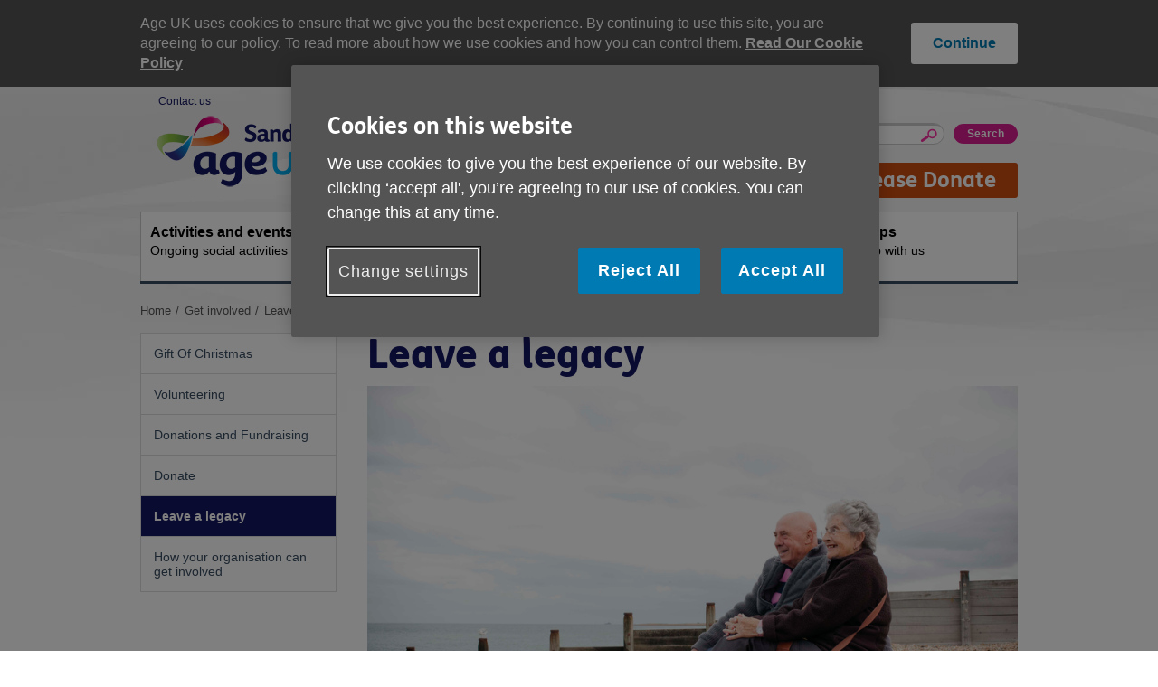

--- FILE ---
content_type: text/html; charset=utf-8
request_url: https://www.ageuk.org.uk/sandwell/get-involved/leave-a-legacy/
body_size: 6398
content:



<!DOCTYPE html>
<!--[if IE 7 ]> <html lang="en-GB" class="ie ie7 ielt9 no-js"> <![endif]-->
<!--[if IE 8 ]> <html lang="en-GB" class="ie ie8 ielt9 no-js"> <![endif]-->
<!--[if IE 9 ]> <html lang="en-GB" class="ie9 no-js"> <![endif]-->
<!--[if IEMobile 7 ]> <html lang="en-GB" class="no-js iem7"> <![endif]-->
<!--[if (gt IEMobile 7)|(gt IE 9)|!(IE)]><!-->
<html lang="en-GB" class="modern no-js">
<!--<![endif]-->

<head>
    <meta charset="utf-8" />
    <meta name="viewport" content="width=device-width, initial-scale=1.0" />
    <meta name="keywords" content="Age UK Sandwell,legacies,leave a legacy,donations,wills,gifts,estates" />
    <meta name="description" content="Make a difference by leaving a gift in your will to support the work of Age UK XXX. Get our free guides on writing a will and leaving a legacy" />
    <meta name="format-detection" content="telephone=no">
    <link rel="shortcut icon" href="/bp-assets/assets-rwd/assets/favicon.ico?v=3.0.0.6683">


    <title>Age UK Sandwell | Leave a legacy</title>
    <link href="/sandwell/get-involved/leave-a-legacy/" rel="canonical" />

    <!--detect js+svg support-->
    <script>
        document.documentElement.className = document.documentElement.className.replace(/\bno-js\b/, 'js');
        (function () {
            var ns = { 'svg': 'http://www.w3.org/2000/svg' };
            if (!!document.createElementNS && !!document.createElementNS(ns.svg, 'svg').createSVGRect) {
                document.getElementsByTagName('html')[0].className += ' svg';
            } else {
                document.getElementsByTagName('html')[0].className += ' no-svg';
            }
        })();
    </script>

    <!--[if (gte IE 9) | (IEMobile)]><!-->
    <link rel="stylesheet" href="/bp-assets/assets-rwd/css/styles.css?v=3.0.0.6683" media="all">
    <!--<![endif]-->
    <!--[if lt IE 9]>
        <link rel="stylesheet" href="~/assets-rwd/css/styles-ie.css?v=3.0.0.6683" media="all">
    <![endif]-->

    <script src="/bp-assets/assets-rwd/javascript/libs/jquery-3.6.0.js?v=3.0.0.6683"></script>
    <script src="/bp-assets/assets-rwd/javascript/libs/jquery.colorbox.js?v=3.0.0.6683"></script>

    <script src="/bp-assets/assets-rwd/javascript/nccore.bundle.js?v=3.0.0.6683"></script>
    <script src="/bp-assets/assets-rwd/javascript/geoxml3.bundle.js?v=3.0.0.6683"></script>

    <script src="/bp-assets/assets-rwd/javascript/jquery.doubleTapToGo.js?v=3.0.0.6683"></script>
    <script src="/bp-assets/assets-rwd/javascript/jquery.syncHeight.js?v=3.0.0.6683"></script>
    <script src="/bp-assets/assets-rwd/javascript/jquery.mobileHeader.js?v=3.0.0.6683"></script>
    <script src="/bp-assets/assets-rwd/javascript/jquery.superFooter.js?v=3.0.0.6683"></script>
    <script src="/bp-assets/assets-rwd/javascript/jquery.responsiv-tables.js?v=3.0.0.6683"></script>

    <script src="/bp-assets/assets-rwd/javascript/jquery.overlayHeroVideo.js?v=3.0.0.6683"></script>
    <script src="/bp-assets/assets-rwd/javascript/jquery.collapsibleContent.js?v=3.0.0.6683"></script>

    <script src="/bp-assets/assets-rwd/javascript/jquery.accordion.js?v=3.0.0.6683"></script>

        <meta property="og:url" content="https://www.ageuk.org.uk/sandwell/get-involved/leave-a-legacy/" />
    <meta property="og:locale" content="en_GB" />
    <meta property="og:type" content="website" />
    <meta property="og:title" content="Leave a legacy" />
    <meta property="og:description" content="" />
    <meta property="og:site_name" content="Sandwell" />
    <meta name="twitter:card" content="summary_large_image" />
    <meta name="twitter:description" content="" />
    <meta name="twitter:title" content="Leave a legacy" />
    <meta name="twitter:site" content="@Age_UK" />
    <meta name="twitter:image" content="" />
    <meta name="twitter:creator" content="" />

    
    <script type="text/javascript">
        window.dataLayer = window.dataLayer || [];
        window.dataLayer.push({
            'event': 'CMS info',
            'oneTrustEnabled': true,
            'brandPartnerGA4MeasurementID': 'G-BWX284YZNM',
            'brandPartnerUAPropertyID': 'UA-62623507-1',
            'fbPixelID': undefined,
            'siteCategory': 'Local Partner', 
            'ageUKSite': 'Sandwell',
            'nationSiteName' : 'Age UK'

        });
</script>

    <script type="text/javascript">
    window.dataLayer = window.dataLayer || [];
    dataLayer.push({'gaOptInDisabled': false});
</script>
    
    <!-- Google Tag Manager (Head) -->
<script>
(function(w,d,s,l,i){w[l]=w[l]||[];w[l].push({'gtm.start':
new Date().getTime(),event:'gtm.js'});var f=d.getElementsByTagName(s)[0],
j=d.createElement(s),dl=l!='dataLayer'?'&l='+l:'';j.async=true;j.src=
'https://www.googletagmanager.com/gtm.js?id='+i+dl;f.parentNode.insertBefore(j,f);
})(window, document, 'script', 'dataLayer', 'GTM-TCDV9G8');</script>
<!-- End Google Tag Manager (Head) -->

    

    
    

    
    
<script type="text/javascript">var appInsights=window.appInsights||function(config){function t(config){i[config]=function(){var t=arguments;i.queue.push(function(){i[config].apply(i,t)})}}var i={config:config},u=document,e=window,o="script",s="AuthenticatedUserContext",h="start",c="stop",l="Track",a=l+"Event",v=l+"Page",r,f;setTimeout(function(){var t=u.createElement(o);t.src=config.url||"https://js.monitor.azure.com/scripts/a/ai.0.js";u.getElementsByTagName(o)[0].parentNode.appendChild(t)});try{i.cookie=u.cookie}catch(y){}for(i.queue=[],r=["Event","Exception","Metric","PageView","Trace","Dependency"];r.length;)t("track"+r.pop());return t("set"+s),t("clear"+s),t(h+a),t(c+a),t(h+v),t(c+v),t("flush"),config.disableExceptionTracking||(r="onerror",t("_"+r),f=e[r],e[r]=function(config,t,u,e,o){var s=f&&f(config,t,u,e,o);return s!==!0&&i["_"+r](config,t,u,e,o),s}),i}({instrumentationKey:"e7043446-588a-453b-925d-72a5ebf473ee",sdkExtension:"a"});window.appInsights=appInsights;appInsights.queue&&appInsights.queue.length===0&&appInsights.trackPageView();</script><script type="text/javascript">var appInsights=window.appInsights||function(config){function t(config){i[config]=function(){var t=arguments;i.queue.push(function(){i[config].apply(i,t)})}}var i={config:config},u=document,e=window,o="script",s="AuthenticatedUserContext",h="start",c="stop",l="Track",a=l+"Event",v=l+"Page",r,f;setTimeout(function(){var t=u.createElement(o);t.src=config.url||"https://js.monitor.azure.com/scripts/a/ai.0.js";u.getElementsByTagName(o)[0].parentNode.appendChild(t)});try{i.cookie=u.cookie}catch(y){}for(i.queue=[],r=["Event","Exception","Metric","PageView","Trace","Dependency"];r.length;)t("track"+r.pop());return t("set"+s),t("clear"+s),t(h+a),t(c+a),t(h+v),t(c+v),t("flush"),config.disableExceptionTracking||(r="onerror",t("_"+r),f=e[r],e[r]=function(config,t,u,e,o){var s=f&&f(config,t,u,e,o);return s!==!0&&i["_"+r](config,t,u,e,o),s}),i}({instrumentationKey:"2472dca3-4cf1-46cb-afb9-0707adb5894b",sdkExtension:"a"});window.appInsights=appInsights;appInsights.queue&&appInsights.queue.length===0&&appInsights.trackPageView();</script></head>

<body class="mode-live them-blue brandPartners ">

    <!-- Google Tag Manager (Body) -->
<noscript><iframe src="https://www.googletagmanager.com/ns.html?id=GTM-TCDV9G8" height="0" width="0" style="display:none;visibility:hidden"></iframe>
</noscript>
<!-- End Google Tag Manager (Body) -->



    <div class="cookieBanner" data-cookie-name="cookiebanner-48752">
        <div class="cookieBanner-wrap">
            <div class="cookieBanner-text">
                Age UK uses cookies to ensure that we give you the best experience. By continuing to use this site, you are agreeing to our policy. To read more about how we use cookies and how you can control them. 
                    <a href="/sandwell/privacy-policy/" target="_self">Read Our Cookie Policy</a>
            </div>
            <div class="cookieBanner-close">
                <a href="#" class="cookieBanner-close button button_tertiary">Continue</a>
            </div>
        </div>
    </div>

    <div class="skiptocontent">
        <a href="#skipToContent" tabindex="0" role="button">Skip to content</a>
    </div>

    
    



<!-- header -->
<header class="header" id="header">
    <div id="HeaderRegion_ucHeader_pnlWrap" class="wrap brandPartners-noNationsHeader">

        <!-- logo -->
        <p class="header-logo">
            <a id="HeaderRegion_ucHeader_a_logo" href="/sandwell/">
                <img id="img_logo" src="/bp-assets/globalassets/sandwell/age-uk-sandwell-logo-rgb.png" alt='Age UK logo' />
            </a>
        </p>

        
            <nav class="block header-controls">
                    <ul class="header-util-links"><li><a href="/sandwell/about-us/contact-us/"> Contact us</a></li></ul>

                <!-- Language selector -->
                


            </nav>
            <!-- mobile trigger buttons -->
            <nav class="header-mobile-nav">
                <ul>
                    <li class="toggleSearch">
                        <a href="#jumptosearch"><i></i><span>Search</span></a>
                    </li>
                    <li class="toggleMenu">
                        <a href="#jumptomenu"><i></i><span>Menu</span></a>
                    </li>
                </ul>
            </nav>
            <section class="header-block">
                <h2 class="offscreen">Site Navigation</h2>
                <div class="header-util">
                    
                    <!-- site search -->
                    
<form action="/sandwell/search/" method="get">    <fieldset class="block header-search">
        <legend class="offscreen">Site search</legend>
        <div class="inner" id="jumpToSearch">
            <label class="offscreen" for="q">Enter your search keyword:</label>
            <input class="search-input" id="q" maxlength="80" name="q" type="text" value="" />
            <input id="qid" name="qid" type="hidden" value="48752" />
            <input type="submit" value="Search" class="header-search-button"/>
        </div>
    </fieldset>
</form>

                    <!-- donate button -->
                    <p class="button-donate-desktop">
                        <a href="/sandwell/get-involved/donate/"  class="button">
                            Please Donate
                        </a>
                    </p>
                </div>

                <!-- main navigation -->
                
    <nav class="header-nav standardNav" id="jumpToMenu">
        <ul>

                    <li class="them-blue  ">
                        <a accesskey="1" href="/sandwell/activities-and-events/"><strong>Activities and events</strong>Ongoing social activities</a>

                        <div class="dropdown-container">

                            <ul class="dropdown-topics">
                                <li class="not-desktop">
                                    <a href="/sandwell/activities-and-events/">
                                        Activities and events home
                                    </a>
                                </li>

                                        <li>
                                            <a href="/sandwell/activities-and-events/power-assisted-rehabilitation-equipment/">Power assisted exercise for older people</a>
                                        </li>
                                        <li>
                                            <a href="/sandwell/activities-and-events/wednesbury-dementia-cafe/">Wednesbury Dementia Cafe</a>
                                        </li>
                                        <li>
                                            <a href="/sandwell/activities-and-events/over-50s-bowls-group2/">Over 50&#39;s Bowls Group</a>
                                        </li>
                                        <li>
                                            <a href="/sandwell/activities-and-events/digital-skills-sessions-computing-and-tech-for-over-50s/">Digital Skills Sessions: Computing and Tech for Over 50&#39;s</a>
                                        </li>
                                        <li>
                                            <a href="/sandwell/activities-and-events/veterans-breakfast-club/">Veterans Breakfast Club</a>
                                        </li>
                            </ul>

                        </div>
                    </li>
                    <li class="them-blue  ">
                        <a accesskey="2" href="/sandwell/our-services/"><strong>Our services</strong>Get the support you need</a>

                        <div class="dropdown-container">

                            <ul class="dropdown-topics">
                                <li class="not-desktop">
                                    <a href="/sandwell/our-services/">
                                        Our services home
                                    </a>
                                </li>

                                        <li>
                                            <a href="https://www.ageuk.org.uk/sandwell/our-services/information-and-advice-52f61b68-2d60-ed11-97b2-0003ff553e30/">Information and Advice</a>
                                        </li>
                                        <li>
                                            <a href="https://www.ageuk.org.uk/sandwell/our-services/information-and-advice-52f61b68-2d60-ed11-97b2-0003ff553e30/">More Money In Your Pocket</a>
                                        </li>
                                        <li>
                                            <a href="https://www.ageuk.org.uk/sandwell/our-services/community-support-fcc9e9a6-4e60-ed11-97b2-0003ff553e30/">Community Support</a>
                                        </li>
                                        <li>
                                            <a href="/sandwell/our-services/iag---how-to-stay-safe-in-hot-weather/">IAG - How To Stay Safe In Hot Weather</a>
                                        </li>
                                        <li>
                                            <a href="https://www.ageuk.org.uk/sandwell/our-services/sandwell-community-dementia-service-(scds)-b168d6ed-4d60-ed11-97b2-0003ff553e30/">Sandwell Community Dementia Service (SCDS)</a>
                                        </li>
                                        <li>
                                            <a href="https://www.ageuk.org.uk/sandwell/our-services/later-life-planning-9dd19765-4a60-ed11-97b2-0003ff553e30/">Later Life Planning Service</a>
                                        </li>
                                        <li>
                                            <a href="/sandwell/our-services/sandwell-falls-prevention-exercise/">Sandwell Falls Prevention Exercise - A Falls Free Life</a>
                                        </li>
                                        <li>
                                            <a href="/sandwell/our-services/other-dementia-related-services/">Other Dementia Related Services</a>
                                        </li>
                                        <li>
                                            <a href="/sandwell/our-services/sandwell-carers/">Sandwell Carers</a>
                                        </li>
                            </ul>

                        </div>
                    </li>
                    <li class="them-blue selected right">
                        <a accesskey="3" href="/sandwell/get-involved/"><strong>Get involved</strong>How you can help</a>

                        <div class="dropdown-container">

                            <ul class="dropdown-topics">
                                <li class="not-desktop">
                                    <a href="/sandwell/get-involved/">
                                        Get involved home
                                    </a>
                                </li>

                                        <li>
                                            <a href="/sandwell/get-involved/gift-of-christmas/">Gift Of Christmas</a>
                                        </li>
                                        <li>
                                            <a href="/sandwell/get-involved/volunteering2/">Volunteering</a>
                                        </li>
                                        <li>
                                            <a href="/sandwell/get-involved/donations-and-fundraising2/">Donations and Fundraising</a>
                                        </li>
                            </ul>

                        </div>
                    </li>
                    <li class="them-blue  right">
                        <a accesskey="4" href="/sandwell/about-us/"><strong>About us</strong>What we&#39;re doing in the community</a>

                        <div class="dropdown-container">

                            <ul class="dropdown-topics">
                                <li class="not-desktop">
                                    <a href="/sandwell/about-us/">
                                        About us home
                                    </a>
                                </li>

                                        <li>
                                            <a href="/sandwell/about-us/local-contacts2/">Local Contacts</a>
                                        </li>
                                        <li>
                                            <a href="/sandwell/about-us/our-impact/">Our Impact</a>
                                        </li>
                                        <li>
                                            <a href="/sandwell/about-us/trustees--key-staff/">Board of Trustees and Key Staff</a>
                                        </li>
                                        <li>
                                            <a href="/sandwell/about-us/strategy-23-37/">Strategy 2023-27</a>
                                        </li>
                                        <li>
                                            <a href="/sandwell/about-us/compliments-comments-concerns-and-complaints/">Compliments, comments, concerns and complaints</a>
                                        </li>
                                        <li>
                                            <a href="/sandwell/about-us/equality-and-diversity/">Equality and Diversity</a>
                                        </li>
                                        <li>
                                            <a href="/sandwell/about-us/organisational-quality-standards/">Charity Quality Standards</a>
                                        </li>
                                        <li>
                                            <a href="/sandwell/about-us/news/">News</a>
                                        </li>
                                        <li>
                                            <a href="/sandwell/about-us/contact-us/">Contact us</a>
                                        </li>
                                        <li>
                                            <a href="/sandwell/about-us/jobs2/">Jobs</a>
                                        </li>
                            </ul>

                        </div>
                    </li>
                    <li class="theme-blue  right">
                        <a accesskey="5" href="/sandwell/shops/"><strong>Shops</strong>Shop with us</a>

                        <div class="dropdown-container">

                            <ul class="dropdown-topics">
                                <li class="not-desktop">
                                    <a href="/sandwell/shops/">
                                        Shops home
                                    </a>
                                </li>

                            </ul>

                        </div>
                    </li>
                    <li class="not-desktop">
                        <a href="/sandwell/about-us/contact-us/">
                            Contact us
                        </a>
                    </li>          

        </ul>
    </nav>

            </section>
            <!-- mobile donate button -->
            <p class="button-donate-mobile">
                <a href="/sandwell/get-involved/donate/"  class="button">
                    Please Donate
                </a>
            </p>

    </div>
</header>
<!-- /header -->





    <div class="breadcrumbs wrap">

    <nav>
        <p class="offscreen" id="breadcrumblabel">You are here:</p>
        <ol aria-labelledby="breadcrumblabel">
 
                <li class="first">
                            <a href="/sandwell/" title="Title"><span>Home</span></a>

                </li>
                <li class="stack2">
                            <a href="/sandwell/get-involved/" title="Title"><span>Get involved</span></a>

                </li>
                <li class="stack1 last">
                            <a href="/sandwell/get-involved/leave-a-legacy/" title="Title"><span>Leave a legacy</span></a>

                </li>


        </ol>
    </nav>
</div>





    <span id="skipToContent" tabindex="0"></span>

    
<div class="content layout-30-70">
    <div class="wrap">
       

        <!-- main navigation -->
        



<nav class="leftNav" role="navigation">

        <div class="toggleLeftNav">
            <span><i class="m-icon m-icon_toggle"></i>More links</span>
        </div>
        <ul class="leftnav-list">


<li class=" ">
                    <a href="/sandwell/get-involved/gift-of-christmas/">Gift Of Christmas</a>

                </li>
<li class=" ">
                    <a href="/sandwell/get-involved/volunteering2/">Volunteering</a>

                </li>
<li class=" ">
                    <a href="/sandwell/get-involved/donations-and-fundraising2/">Donations and Fundraising</a>

                </li>
<li class=" ">
                    <a href="/sandwell/get-involved/donate/">Donate</a>

                </li>
<li class=" active">
                    <a href="/sandwell/get-involved/leave-a-legacy/">Leave a legacy</a>

                </li>
<li class=" ">
                    <a href="/sandwell/get-involved/how-your-organisation-can-get-involved/">How your organisation can get involved</a>

                </li>
        </ul>
</nav>


      
       
        <div class="main">
            <div class="header-links">
                <h1><span>Leave a legacy</span></h1>
            </div>                     
          
            <div><div class='l-row l-row_size_100'><div class="l-cell l-cell_size_100 "><div class="wysiwyg"><p><img title="Couple on a beach" alt="Couple on a beach" src="/bp-assets/globalassets/anytown/original-blocks/get-involved/leave-a-legacy/web-hero-banner-couple_coast_022.png" height="390" width="850" /></p>
<p>Age UK Sandwell is committed to being there for older people who need us. If you decide to leave a gift in your will to us, you will be supporting us to make life better for older people in Sandwell.</p>
<p>Every single gift &nbsp;is vital to Age UK Sandwell and we appreciate any gift you may choose to leave us after taking care of your family and friends.&nbsp;Whatever the value of your gift, it will go a long way to help someone who needs us.</p></div></div></div><div class='l-row l-row_size_100'><div class="l-cell l-cell_size_100 ">    <div class="js-show-hide faqsStyle" >
            <h4 class="js-header">How to leave a gift in your will</h4>
                    <div class="js-body">
<p class="accordion-end">Having a will and keeping it up-to-date helps ensure that your wishes can be respected and your property and assets benefit people and causes you really care about.&nbsp;We would always recommend that you speak to a qualified professional such as a solicitor, when making or amending your will.</p>
<p>Your solicitor will be able to advise you on the required wording to carry out your wishes. If you wish to leave a gift to Age UK Sandwell in your will, all you need is our charity details below:</p>
<p>Age Concern Sandwell t/a Age UK Sandwell, Stratford House, Stratford Place, Birmingham, B12 0HT,&nbsp;and our registered charity number 1080517</p>
 </div>
            <h4 class="js-header">If you already have a will</h4>
                    <div class="js-body">
<p class="accordion-end">If you already have a will and you want to include a gift to Age UK Sandwell in it, there may not be need to rewrite it. You can ask a qualified professional such as a solicitor to add an amendment (called a codicil). As a general rule, if the change you wish to make is quite small or simple, you can use a codicil, and if the change is more significant or complex you should make a new will.</p>
 </div>
            <h4 class="js-header">What kind of gift can I leave to Age UK Sandwell?</h4>
                    <div class="js-body">
<p class="accordion-end">You can leave a specific sum of money or an item such as jewellery or a piece of art. Or you can leave a share in, or all of, what's left of the value of your estate after family and friends have been taken care of. The advantage of leaving a share (also known as residuary gift) is that it remains the same over time, and you won't need to change your will to keep up with inflation.</p> </div>
    </div>
</div></div><div class='l-row l-row_size_100'><div class="l-cell l-cell_size_100 "><div class="callToActionBlock">
    <div class="callToActionBlock-body">
        <h3>Contact us to find out more</h3>
        <p>If you are interested in leaving a gift in your will and want more information, please feel free to contact us and we would be happy to talk to you further.</p>
    </div>
    <div class="callToActionBlock-button">       
        <div class="heroImage-button">
    <a href="/sandwell/about-us/contact-us/" class="button button_secondary">
        Contact us
    </a>
</div>
    </div>
</div>
</div></div></div>      

            


            


        </div>        

    </div>
</div>

<!-- FOOTER -->
<footer id="footer" class="content footer">
    <div class="wrap">

            <!-- footer links -->
            <div ID="plhFooterSubLinks" >
                <nav class="footerSublinks">
                    <h2 class="offscreen">Footer sub links</h2>              
                    <ul class="footerSublinkss-list">
<li><a href="/sandwell/help-pages/help-with-accessibility/">Accessibility</a></li>                        <li><a href="/sandwell/about-us/contact-us/">Contact us</a></li>                        <li><a href="/sandwell/privacy-policy/">Privacy policy</a></li>                        <li><a href="/sandwell/terms-and-conditions/">Terms and Conditions</a></li>                        <li><a href="/sandwell/privacy-policy/cookies/">Cookies</a></li>                                            </ul>
                </nav>
            </div>      
            <div class="bpFooterDoubleWrap">
                <div class="bpFooterDoubleWrapLeft">

                    <p>
                            <a class="bp-cta" href="https://www.ageuk.org.uk/" target="_blank" title="opens in a new window">Visit the national Age UK website</a>
                    </p>

                    <p class="footer-copyright">
                        This website is managed by Age UK Sandwell working in partnership with Age UK. Age UK Sandwell, Stratford House, Stratford Place,  Birmingham, B12 0HT.
                    </p>


                    <p class="footer-copyright">
                        Registered charity number 1080517. Company number 03938484. &#174; Age UK Sandwell 2026. All rights reserved.
                    </p>
                </div>

            </div>
    </div>
</footer>

<!-- Mobile footer -->
<footer class="content footerMobile">
    <div class="wrap">
        <ul class="footerMobile-list">
            <li><a href="/sandwell/" class="m-icon m-icon_home" id="a_footer_logo">Home</a></li>
            <li><a href="#top" class="m-icon m-icon_top">Go to top</a></li>
        </ul>
    </div>
</footer>
<!-- end FOOTER -->
    <script type="text/javascript" src="https://dl.episerver.net/13.6.1/epi-util/find.js"></script>
<script type="text/javascript">
if(typeof FindApi === 'function'){var api = new FindApi();api.setApplicationUrl('/');api.setServiceApiBaseUrl('/find_v2/');api.processEventFromCurrentUri();api.bindWindowEvents();api.bindAClickEvent();api.sendBufferedEvents();}
</script>


    <script src="/bp-assets/assets-rwd/javascript/global.js?v=3.0.0.6683"></script>
    <script src="/bp-assets/assets-rwd/javascript/cookies.js?v=3.0.0.6683"></script>

    
</body>
</html>



--- FILE ---
content_type: application/x-javascript
request_url: https://www.ageuk.org.uk/bp-assets/assets-rwd/javascript/jquery.mobileHeader.js?v=3.0.0.6683
body_size: -34
content:
function closeMobileNav(){$(".header-nav >ul>li.parent").removeClass("hover"),$(".header-nav >ul>li.parent").find(".m-icon_toggle").removeClass("m-icon_toggle_active")}function hideElement(e,i){$(e).hasClass("active")&&$(e).removeClass("active"),$(i).hide()}function adjustMenu(){var e,i=$(".header"),n=i.find(".header-nav"),t=i.find(".header-search"),a=i.find(".toggleMenu"),s=i.find(".toggleSearch");i.find(".toggleLanguage");"mobile"==i.breakpoint()?(t.hide(),n.hide(),$("li a",n).css("height",""),$(a).removeClass("active"),$(s).removeClass("active"),$(s).find("span").text("Search"),$(a).find("span").text("Menu"),$("li",n).unbind("mouseenter mouseleave"),$("li.parent >a",n).unbind("click").bind("click",function(e){e.preventDefault(),$(this).parent("li").toggleClass("hover"),$(this).parent("li").find(".m-icon_toggle").toggleClass("m-icon_toggle_active")})):(n.show(),$(".header-search").show(),$(".header-util-links").show(),$("li",n).removeClass("hover"),i=$(">ul>li>a",n).css("height",""),e=0,i.each(function(){e=Math.max(e,$(this).height())}),i.unbind("click").height(e))}$.fn.mobileHeader=function(){var e=$(this),i=e.find(".header-nav"),n=e.find(".header-search"),t=e.find(".toggleMenu"),a=e.find(".toggleSearch");e.find(".header-nav.megaNav").find(">ul>li").hover(function(){$(this).next("li").addClass("js-border")},function(){$(this).next("li").removeClass("js-border")}),i.find("ul > li > a").each(function(){0<$(this).next().length&&$(this).parent("li").addClass("parent")}),i.find("li.parent>a").append('<i class="m-icon m-icon_toggle"></i>'),t.find("> a").click(function(e){e.preventDefault(),$(this).parent("li").toggleClass("active"),i.slideToggle("fast"),hideElement(a,n),a.find("span").text("Search"),$(this).parent("li").hasClass("active")?$(this).find("span").text("Close"):$(this).find("span").text("Menu"),closeMobileNav()}),a.find("> a").click(function(e){e.preventDefault(),$(this).closest("li").toggleClass("active"),$(this).find("span").text("Close"),t.find("span").text("Menu"),$(n).slideToggle("fast"),hideElement(t,i),t.find("span").text("Menu"),$(this).parent("li").hasClass("active")?($(this).find("span").text("Close"),$(".header-search input.search-input").focus()):$(this).find("span").text("Search"),closeMobileNav()}),adjustMenu()},$(window).bind("resize orientationchange",function(){var e=$(window).width();winW!=e&&(winW=e,adjustMenu())}),$(document).ready(function(){$("#header").mobileHeader()});

--- FILE ---
content_type: application/x-javascript
request_url: https://www.ageuk.org.uk/bp-assets/assets-rwd/javascript/libs/jquery.colorbox.js?v=3.0.0.6683
body_size: 3720
content:
((d,c,g)=>{var u,p,f,m,A,N,z,U,w,v,y,x,$,q,s,t,h,r,G,Q,b,T,C,k,H,W,E,L,M,S,J,F,o,n={html:!1,photo:!1,iframe:!1,inline:!1,transition:"elastic",speed:300,fadeOut:300,width:!1,initialWidth:"600",innerWidth:!1,maxWidth:!1,height:!1,initialHeight:"450",innerHeight:!1,maxHeight:!1,scalePhotos:!0,scrolling:!0,opacity:.9,preloading:!0,className:!1,overlayClose:!0,escKey:!0,arrowKey:!0,top:!1,bottom:!1,left:!1,right:!1,fixed:!1,data:void 0,closeButton:!0,fastIframe:!0,open:!1,reposition:!0,loop:!0,slideshow:!1,slideshowAuto:!0,slideshowSpeed:2500,slideshowStart:"start slideshow",slideshowStop:"stop slideshow",photoRegex:/\.(gif|png|jp(e|g|eg)|bmp|ico|webp|jxr|svg)((#|\?).*)?$/i,retinaImage:!1,retinaUrl:!1,retinaSuffix:"@2x.$1",current:"image {current} of {total}",previous:"previous",next:"next",close:"close",xhrError:"This content failed to load.",imgError:"This image failed to load.",returnFocus:!0,trapFocus:!0,onOpen:!1,onLoad:!1,onComplete:!1,onCleanup:!1,onClosed:!1,rel:function(){return this.rel},href:function(){return d(this).attr("href")},title:function(){return this.title}},I="colorbox",R="cbox",K=R+"Element",V=R+"_open",X=R+"_load",a=R+"_complete",l=R+"_cleanup",Y=R+"_closed",Z=R+"_purge",P=d("<a/>"),B="div",tt=0,et={};function O(t,e,i){t=c.createElement(t);return e&&(t.id=R+e),i&&(t.style.cssText=i),d(t)}function it(){return g.innerHeight||d(g).height()}function nt(t,i){i!==Object(i)&&(i={}),this.cache={},this.el=t,this.value=function(t){var e;return void 0===this.cache[t]&&(void 0!==(e=d(this.el).attr("data-cbox-"+t))?this.cache[t]=e:void 0!==i[t]?this.cache[t]=i[t]:void 0!==n[t]&&(this.cache[t]=n[t])),this.cache[t]},this.get=function(t){t=this.value(t);return d.isFunction(t)?t.call(this.el,this):t}}function ot(t){var e=w.length,t=(W+t)%e;return t<0?e+t:t}function _(t,e){return Math.round((/%/.test(t)?("x"===e?v.width():it())/100:1)*parseInt(t,10))}function ht(t,e){return t.get("photo")||t.get("photoRegex").test(e)}function rt(t,e){return t.get("retinaUrl")&&1<g.devicePixelRatio?e.replace(t.get("photoRegex"),t.get("retinaSuffix")):e}function st(t){"contains"in p[0]&&!p[0].contains(t.target)&&t.target!==u[0]&&(t.stopPropagation(),p.focus())}function D(t){D.str!==t&&(p.add(u).removeClass(D.str).addClass(t),D.str=t)}function j(t){d(c).trigger(t),P.triggerHandler(t)}e=R+"Slideshow_",dt="click."+R;var at,lt,e,dt,ct=function(){at?b.get("slideshow")||(P.unbind(l,ft),ft()):b.get("slideshow")&&w[1]&&(at=!0,P.one(l,ft),(b.get("slideshowAuto")?ut:pt)(),t.show())};function i(){clearTimeout(lt)}function gt(){(b.get("loop")||w[W+1])&&(i(),lt=setTimeout(F.next,b.get("slideshowSpeed")))}function ut(){t.html(b.get("slideshowStop")).unbind(dt).one(dt,pt),P.bind(a,gt).bind(X,i),p.removeClass(e+"off").addClass(e+"on")}function pt(){i(),P.unbind(a,gt).unbind(X,i),t.html(b.get("slideshowStart")).unbind(dt).one(dt,function(){F.next(),ut()}),p.removeClass(e+"on").addClass(e+"off")}function ft(){at=!1,t.hide(),i(),P.unbind(a,gt).unbind(X,i),p.removeClass(e+"off "+e+"on")}function mt(t){var e,i,n,o,h,r,s,a,l;S||(i=d(t).data(I),b=new nt(t,i),l=b.get("rel"),W=0,l&&!1!==l&&"nofollow"!==l?(w=d("."+K).filter(function(){return new nt(this,d.data(this,I)).get("rel")===l}),-1===(W=w.index(b.el))&&(w=w.add(b.el),W=w.length-1)):w=d(b.el),L||(L=M=!0,D(b.get("className")),p.css({visibility:"hidden",display:"block",opacity:""}),y=O(B,"LoadedContent","width:0; height:0; overflow:hidden; visibility:hidden"),m.css({width:"",height:""}).append(y),T=A.height()+U.height()+m.outerHeight(!0)-m.height(),C=N.width()+z.width()+m.outerWidth(!0)-m.width(),k=y.outerHeight(!0),H=y.outerWidth(!0),t=_(b.get("initialWidth"),"x"),i=_(b.get("initialHeight"),"y"),n=b.get("maxWidth"),e=b.get("maxHeight"),b.w=(!1!==n?Math.min(t,_(n,"x")):t)-H-C,b.h=(!1!==e?Math.min(i,_(e,"y")):i)-k-T,y.css({width:"",height:b.h}),F.position(),j(V),b.get("onOpen"),Q.add(q).hide(),p.focus(),b.get("trapFocus")&&c.addEventListener&&(c.addEventListener("focus",st,!0),P.one(Y,function(){c.removeEventListener("focus",st,!0)})),b.get("returnFocus")&&P.one(Y,function(){d(b.el).focus()})),n=parseFloat(b.get("opacity")),u.css({opacity:n==n?n:"",cursor:b.get("overlayClose")?"pointer":"",visibility:"visible"}).show(),b.get("closeButton")?G.html(b.get("close")).appendTo(m):G.appendTo("<div/>"),s=F.prep,a=++tt,E=!(M=!0),j(Z),j(X),b.get("onLoad"),b.h=b.get("height")?_(b.get("height"),"y")-k-T:b.get("innerHeight")&&_(b.get("innerHeight"),"y"),b.w=b.get("width")?_(b.get("width"),"x")-H-C:b.get("innerWidth")&&_(b.get("innerWidth"),"x"),b.mw=b.w,b.mh=b.h,b.get("maxWidth")&&(b.mw=_(b.get("maxWidth"),"x")-H-C,b.mw=b.w&&b.w<b.mw?b.w:b.mw),b.get("maxHeight")&&(b.mh=_(b.get("maxHeight"),"y")-k-T,b.mh=b.h&&b.h<b.mh?b.h:b.mh),t=b.get("href"),J=setTimeout(function(){$.show()},100),b.get("inline")?(r=d(t),h=d("<div>").hide().insertBefore(r),P.one(Z,function(){h.replaceWith(r)}),s(r)):b.get("iframe")?s(" "):b.get("html")?s(b.get("html")):ht(b,t)?(t=rt(b,t),E=new Image,d(E).addClass(R+"Photo").bind("error",function(){s(O(B,"Error").html(b.get("imgError")))}).one("load",function(){a===tt&&setTimeout(function(){var t;d.each(["alt","longdesc","aria-describedby"],function(t,e){var i=d(b.el).attr(e)||d(b.el).attr("data-"+e);i&&E.setAttribute(e,i)}),b.get("retinaImage")&&1<g.devicePixelRatio&&(E.height=E.height/g.devicePixelRatio,E.width=E.width/g.devicePixelRatio),b.get("scalePhotos")&&(o=function(){E.height-=E.height*t,E.width-=E.width*t},b.mw&&E.width>b.mw&&(t=(E.width-b.mw)/E.width,o()),b.mh)&&E.height>b.mh&&(t=(E.height-b.mh)/E.height,o()),b.h&&(E.style.marginTop=Math.max(b.mh-E.height,0)/2+"px"),w[1]&&(b.get("loop")||w[W+1])&&(E.style.cursor="pointer",E.onclick=function(){F.next()}),E.style.width=E.width+"px",E.style.height=E.height+"px",s(E)},1)}),E.src=t):t&&x.load(t,b.get("data"),function(t,e){a===tt&&s("error"===e?O(B,"Error").html(b.get("xhrError")):d(this).contents())}))}function wt(){p||(o=!1,v=d(g),p=O(B).attr({id:I,class:!1===d.support.opacity?R+"IE":"",role:"dialog",tabindex:"-1"}).hide(),u=O(B,"Overlay").hide(),$=d([O(B,"LoadingOverlay")[0],O(B,"LoadingGraphic")[0]]),f=O(B,"Wrapper"),m=O(B,"Content").append(q=O(B,"Title"),s=O(B,"Current"),r=d('<button type="button"/>').attr({id:R+"Previous"}),h=d('<button type="button"/>').attr({id:R+"Next"}),t=O("button","Slideshow"),$),G=d('<button type="button"/>').attr({id:R+"Close"}),f.append(O(B).append(O(B,"TopLeft"),A=O(B,"TopCenter"),O(B,"TopRight")),O(B,!1,"clear:left").append(N=O(B,"MiddleLeft"),m,z=O(B,"MiddleRight")),O(B,!1,"clear:left").append(O(B,"BottomLeft"),U=O(B,"BottomCenter"),O(B,"BottomRight"))).find("div div").css({float:"left"}),x=O(B,!1,"position:absolute; width:9999px; visibility:hidden; display:none; max-width:none;"),Q=h.add(r).add(s).add(t)),c.body&&!p.parent().length&&d(c.body).append(u,p.append(f,x))}d[I]||(d(wt),(F=d.fn[I]=d[I]=function(e,t){var i=this;return e=e||{},d.isFunction(i)&&(i=d("<a/>"),e.open=!0),i[0]&&(wt(),p)&&(o||(o=!0,h.click(function(){F.next()}),r.click(function(){F.prev()}),G.click(function(){F.close()}),u.click(function(){b.get("overlayClose")&&F.close()}),d(c).bind("keydown."+R,function(t){var e=t.keyCode;L&&b.get("escKey")&&27===e&&(t.preventDefault(),F.close()),L&&b.get("arrowKey")&&w[1]&&!t.altKey&&(37===e?(t.preventDefault(),r.click()):39===e&&(t.preventDefault(),h.click()))}),d.isFunction(d.fn.on)?d(c).on("click."+R,"."+K,n):d("."+K).live("click."+R,n)),1)&&(t&&(e.onComplete=t),i.each(function(){var t=d.data(this,I)||{};d.data(this,I,d.extend(t,e))}).addClass(K),new nt(i[0],e).get("open")&&mt(i[0])),i;function n(t){1<t.which||t.shiftKey||t.altKey||t.metaKey||t.ctrlKey||(t.preventDefault(),mt(this))}}).position=function(e,t){var i,n,o,h,r=0,s=0,a=p.offset();function l(){A[0].style.width=U[0].style.width=m[0].style.width=parseInt(p[0].style.width,10)-C+"px",m[0].style.height=N[0].style.height=z[0].style.height=parseInt(p[0].style.height,10)-T+"px"}v.unbind("resize."+R),p.css({top:-9e4,left:-9e4}),n=v.scrollTop(),o=v.scrollLeft(),b.get("fixed")?(a.top-=n,a.left-=o,p.css({position:"fixed"})):(r=n,s=o,p.css({position:"absolute"})),!1!==b.get("right")?s+=Math.max(v.width()-b.w-H-C-_(b.get("right"),"x"),0):!1!==b.get("left")?s+=_(b.get("left"),"x"):s+=Math.round(Math.max(v.width()-b.w-H-C,0)/2),!1!==b.get("bottom")?r+=Math.max(it()-b.h-k-T-_(b.get("bottom"),"y"),0):!1!==b.get("top")?r+=_(b.get("top"),"y"):r+=Math.round(Math.max(it()-b.h-k-T,0)/2),p.css({top:a.top,left:a.left,visibility:"visible"}),f[0].style.width=f[0].style.height="9999px",i={width:b.w+H+C,height:b.h+k+T,top:r,left:s},e&&(h=0,d.each(i,function(t){i[t]!==et[t]&&(h=e)}),e=h),et=i,e||p.css(i),p.dequeue().animate(i,{duration:e||0,complete:function(){l(),M=!1,f[0].style.width=b.w+H+C+"px",f[0].style.height=b.h+k+T+"px",b.get("reposition")&&setTimeout(function(){v.bind("resize."+R,F.position)},1),d.isFunction(t)&&t()},step:l})},F.resize=function(t){var e;L&&((t=t||{}).width&&(b.w=_(t.width,"x")-H-C),t.innerWidth&&(b.w=_(t.innerWidth,"x")),y.css({width:b.w}),t.height&&(b.h=_(t.height,"y")-k-T),t.innerHeight&&(b.h=_(t.innerHeight,"y")),t.innerHeight||t.height||(e=y.scrollTop(),y.css({height:"auto"}),b.h=y.height()),y.css({height:b.h}),e&&y.scrollTop(e),F.position("none"===b.get("transition")?0:b.get("speed")))},F.prep=function(t){var e,o;L&&(o="none"===b.get("transition")?0:b.get("speed"),y.remove(),(y=O(B,"LoadedContent").append(t)).hide().appendTo(x.show()).css({width:(b.w=b.w||y.width(),b.w=b.mw&&b.mw<b.w?b.mw:b.w,b.w),overflow:b.get("scrolling")?"auto":"hidden"}).css({height:(b.h=b.h||y.height(),b.h=b.mh&&b.mh<b.h?b.mh:b.h,b.h)}).prependTo(m),x.hide(),d(E).css({float:"none"}),D(b.get("className")),e=function(){var t,e,i=w.length;function n(){!1===d.support.opacity&&p[0].style.removeAttribute("filter")}L&&(e=function(){clearTimeout(J),$.hide(),j(a),b.get("onComplete")},q.html(b.get("title")).show(),y.show(),1<i?("string"==typeof b.get("current")&&s.html(b.get("current").replace("{current}",W+1).replace("{total}",i)).show(),h[b.get("loop")||W<i-1?"show":"hide"]().html(b.get("next")),r[b.get("loop")||W?"show":"hide"]().html(b.get("previous")),ct(),b.get("preloading")&&d.each([ot(-1),ot(1)],function(){var t=w[this],t=new nt(t,d.data(t,I)),e=t.get("href");e&&ht(t,e)&&(e=rt(t,e),c.createElement("img").src=e)})):Q.hide(),b.get("iframe")?("frameBorder"in(t=c.createElement("iframe"))&&(t.frameBorder=0),"allowTransparency"in t&&(t.allowTransparency="true"),b.get("scrolling")||(t.scrolling="no"),d(t).attr({src:b.get("href"),name:(new Date).getTime(),class:R+"Iframe",allowFullScreen:!0}).one("load",e).appendTo(y),P.one(Z,function(){t.src="//about:blank"}),b.get("fastIframe")&&d(t).trigger("load")):e(),"fade"===b.get("transition")?p.fadeTo(o,1,n):n())},"fade"===b.get("transition")?p.fadeTo(o,0,function(){F.position(0,e)}):F.position(o,e))},F.next=function(){!M&&w[1]&&(b.get("loop")||w[W+1])&&(W=ot(1),mt(w[W]))},F.prev=function(){!M&&w[1]&&(b.get("loop")||W)&&(W=ot(-1),mt(w[W]))},F.close=function(){L&&!S&&(L=!(S=!0),j(l),b.get("onCleanup"),v.unbind("."+R),u.fadeTo(b.get("fadeOut")||0,0),p.stop().fadeTo(b.get("fadeOut")||0,0,function(){p.hide(),u.hide(),j(Z),y.remove(),setTimeout(function(){S=!1,j(Y),b.get("onClosed")},1)}))},F.remove=function(){p&&(p.stop(),d[I].close(),p.stop(!1,!0).remove(),u.remove(),S=!1,p=null,d("."+K).removeData(I).removeClass(K),d(c).unbind("click."+R).unbind("keydown."+R))},F.element=function(){return d(b.el)},F.settings=n)})(jQuery,document,window);